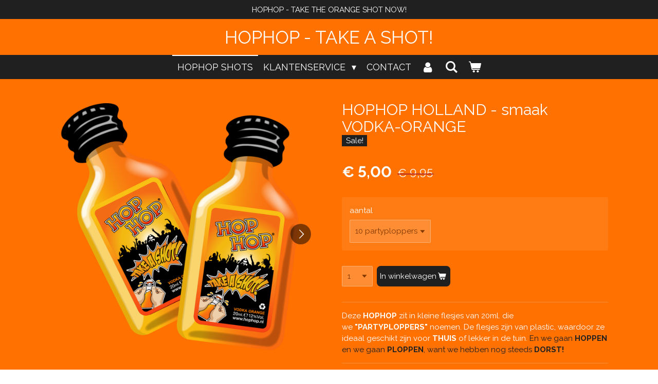

--- FILE ---
content_type: text/html; charset=UTF-8
request_url: https://www.hophopholland.nl/product/3922443/hophop-holland-smaak-vodka-orange
body_size: 14740
content:
<!DOCTYPE html>
<html lang="nl">
    <head>
        <meta http-equiv="Content-Type" content="text/html; charset=utf-8">
        <meta name="viewport" content="width=device-width, initial-scale=1.0, maximum-scale=5.0">
        <meta http-equiv="X-UA-Compatible" content="IE=edge">
        <link rel="canonical" href="https://www.hophopholland.nl/product/3922443/hophop-holland-smaak-vodka-orange">
        <link rel="sitemap" type="application/xml" href="https://www.hophopholland.nl/sitemap.xml">
        <meta property="og:title" content="HOPHOP HOLLAND - smaak VODKA-ORANGE | HOPHOP.nl - TAKE A SHOT!">
        <meta property="og:url" content="https://www.hophopholland.nl/product/3922443/hophop-holland-smaak-vodka-orange">
        <base href="https://www.hophopholland.nl/">
        <meta name="description" property="og:description" content="Deze HOPHOP zit in kleine flesjes van 20ml. die we&amp;nbsp;&quot;PARTYPLOPPERS&quot;&amp;nbsp;noemen. De flesjes zijn van plastic, waardoor ze ideaal geschikt zijn voor THUIS of lekker&amp;nbsp;in de tuin. En we gaan HOPPEN en we gaan PLOPPEN, want we hebben nog steeds DORST!">
                <script nonce="e17eb8025d6dd2cc7664afdc8ca8a229">
            
            window.JOUWWEB = window.JOUWWEB || {};
            window.JOUWWEB.application = window.JOUWWEB.application || {};
            window.JOUWWEB.application = {"backends":[{"domain":"jouwweb.nl","freeDomain":"jouwweb.site"},{"domain":"webador.com","freeDomain":"webadorsite.com"},{"domain":"webador.de","freeDomain":"webadorsite.com"},{"domain":"webador.fr","freeDomain":"webadorsite.com"},{"domain":"webador.es","freeDomain":"webadorsite.com"},{"domain":"webador.it","freeDomain":"webadorsite.com"},{"domain":"jouwweb.be","freeDomain":"jouwweb.site"},{"domain":"webador.ie","freeDomain":"webadorsite.com"},{"domain":"webador.co.uk","freeDomain":"webadorsite.com"},{"domain":"webador.at","freeDomain":"webadorsite.com"},{"domain":"webador.be","freeDomain":"webadorsite.com"},{"domain":"webador.ch","freeDomain":"webadorsite.com"},{"domain":"webador.ch","freeDomain":"webadorsite.com"},{"domain":"webador.mx","freeDomain":"webadorsite.com"},{"domain":"webador.com","freeDomain":"webadorsite.com"},{"domain":"webador.dk","freeDomain":"webadorsite.com"},{"domain":"webador.se","freeDomain":"webadorsite.com"},{"domain":"webador.no","freeDomain":"webadorsite.com"},{"domain":"webador.fi","freeDomain":"webadorsite.com"},{"domain":"webador.ca","freeDomain":"webadorsite.com"},{"domain":"webador.ca","freeDomain":"webadorsite.com"},{"domain":"webador.pl","freeDomain":"webadorsite.com"},{"domain":"webador.com.au","freeDomain":"webadorsite.com"},{"domain":"webador.nz","freeDomain":"webadorsite.com"}],"editorLocale":"nl-NL","editorTimezone":"Europe\/Amsterdam","editorLanguage":"nl","analytics4TrackingId":"G-E6PZPGE4QM","analyticsDimensions":[],"backendDomain":"www.jouwweb.nl","backendShortDomain":"jouwweb.nl","backendKey":"jouwweb-nl","freeWebsiteDomain":"jouwweb.site","noSsl":false,"build":{"reference":"634afd3"},"linkHostnames":["www.jouwweb.nl","www.webador.com","www.webador.de","www.webador.fr","www.webador.es","www.webador.it","www.jouwweb.be","www.webador.ie","www.webador.co.uk","www.webador.at","www.webador.be","www.webador.ch","fr.webador.ch","www.webador.mx","es.webador.com","www.webador.dk","www.webador.se","www.webador.no","www.webador.fi","www.webador.ca","fr.webador.ca","www.webador.pl","www.webador.com.au","www.webador.nz"],"assetsUrl":"https:\/\/assets.jwwb.nl","loginUrl":"https:\/\/www.jouwweb.nl\/inloggen","publishUrl":"https:\/\/www.jouwweb.nl\/v2\/website\/1239265\/publish-proxy","adminUserOrIp":false,"pricing":{"plans":{"lite":{"amount":"700","currency":"EUR"},"pro":{"amount":"1200","currency":"EUR"},"business":{"amount":"2400","currency":"EUR"}},"yearlyDiscount":{"price":{"amount":"0","currency":"EUR"},"ratio":0,"percent":"0%","discountPrice":{"amount":"0","currency":"EUR"},"termPricePerMonth":{"amount":"0","currency":"EUR"},"termPricePerYear":{"amount":"0","currency":"EUR"}}},"hcUrl":{"add-product-variants":"https:\/\/help.jouwweb.nl\/hc\/nl\/articles\/28594307773201","basic-vs-advanced-shipping":"https:\/\/help.jouwweb.nl\/hc\/nl\/articles\/28594268794257","html-in-head":"https:\/\/help.jouwweb.nl\/hc\/nl\/articles\/28594336422545","link-domain-name":"https:\/\/help.jouwweb.nl\/hc\/nl\/articles\/28594325307409","optimize-for-mobile":"https:\/\/help.jouwweb.nl\/hc\/nl\/articles\/28594312927121","seo":"https:\/\/help.jouwweb.nl\/hc\/nl\/sections\/28507243966737","transfer-domain-name":"https:\/\/help.jouwweb.nl\/hc\/nl\/articles\/28594325232657","website-not-secure":"https:\/\/help.jouwweb.nl\/hc\/nl\/articles\/28594252935825"}};
            window.JOUWWEB.brand = {"type":"jouwweb","name":"JouwWeb","domain":"JouwWeb.nl","supportEmail":"support@jouwweb.nl"};
                    
                window.JOUWWEB = window.JOUWWEB || {};
                window.JOUWWEB.websiteRendering = {"locale":"nl-NL","timezone":"Europe\/Amsterdam","routes":{"api\/upload\/product-field":"\/_api\/upload\/product-field","checkout\/cart":"\/winkelwagen","payment":"\/bestelling-afronden\/:publicOrderId","payment\/forward":"\/bestelling-afronden\/:publicOrderId\/forward","public-order":"\/bestelling\/:publicOrderId","checkout\/authorize":"\/winkelwagen\/authorize\/:gateway","wishlist":"\/verlanglijst"}};
                                                    window.JOUWWEB.website = {"id":1239265,"locale":"nl-NL","enabled":true,"title":"HOPHOP.nl - TAKE A SHOT!","hasTitle":true,"roleOfLoggedInUser":null,"ownerLocale":"nl-NL","plan":"pro","freeWebsiteDomain":"jouwweb.site","backendKey":"jouwweb-nl","currency":"EUR","defaultLocale":"nl-NL","url":"https:\/\/www.hophopholland.nl\/","homepageSegmentId":4954358,"category":"webshop","isOffline":false,"isPublished":true,"locales":["nl-NL"],"allowed":{"ads":false,"credits":true,"externalLinks":true,"slideshow":true,"customDefaultSlideshow":true,"hostedAlbums":true,"moderators":true,"mailboxQuota":1,"statisticsVisitors":true,"statisticsDetailed":true,"statisticsMonths":0,"favicon":true,"password":true,"freeDomains":0,"freeMailAccounts":1,"canUseLanguages":false,"fileUpload":true,"legacyFontSize":false,"webshop":true,"products":10,"imageText":false,"search":true,"audioUpload":true,"videoUpload":0,"allowDangerousForms":false,"allowHtmlCode":true,"mobileBar":true,"sidebar":false,"poll":false,"allowCustomForms":true,"allowBusinessListing":true,"allowCustomAnalytics":true,"allowAccountingLink":true,"digitalProducts":false,"sitemapElement":false},"mobileBar":{"enabled":true,"theme":"accent","email":{"active":true,"value":"info@hophop.nl"},"location":{"active":false},"phone":{"active":false},"whatsapp":{"active":true,"value":"+31620280018"},"social":{"active":true,"network":"facebook","value":"hophop.nl"}},"webshop":{"enabled":true,"currency":"EUR","taxEnabled":true,"taxInclusive":true,"vatDisclaimerVisible":false,"orderNotice":"<p>NIX onder 18 jaar! Onder 18 jaar is het verboden alcoholhoudende dranken te bestellen op deze website.<\/p>","orderConfirmation":"<p>Hartelijk bedankt voor de bestelling! U ontvangt per mail bericht over de verdere afhandeling van deze bestelling.<\/p>","freeShipping":true,"freeShippingAmount":"40.00","shippingDisclaimerVisible":false,"pickupAllowed":false,"couponAllowed":true,"detailsPageAvailable":true,"socialMediaVisible":true,"termsPage":null,"termsPageUrl":null,"extraTerms":"<p>Ik verklaar dat ik 18 jaar of ouder ben ten tijden van de aankoop van dit product.<\/p>","pricingVisible":true,"orderButtonVisible":true,"shippingAdvanced":false,"shippingAdvancedBackEnd":false,"soldOutVisible":true,"backInStockNotificationEnabled":false,"canAddProducts":true,"nextOrderNumber":277,"allowedServicePoints":[],"sendcloudConfigured":true,"sendcloudFallbackPublicKey":"a3d50033a59b4a598f1d7ce7e72aafdf","taxExemptionAllowed":true,"invoiceComment":"NIX onder 18 jaar!","emptyCartVisible":true,"minimumOrderPrice":null,"productNumbersEnabled":false,"wishlistEnabled":false,"hideTaxOnCart":false},"isTreatedAsWebshop":true};                            window.JOUWWEB.cart = {"products":[],"coupon":null,"shippingCountryCode":null,"shippingChoice":null,"breakdown":[]};                            window.JOUWWEB.scripts = ["website-rendering\/webshop"];                        window.parent.JOUWWEB.colorPalette = window.JOUWWEB.colorPalette;
        </script>
                <title>HOPHOP HOLLAND - smaak VODKA-ORANGE | HOPHOP.nl - TAKE A SHOT!</title>
                                            <link href="https://primary.jwwb.nl/public/r/x/b/temp-wmlsmreileruszsqubly/touch-icon-iphone.png?bust=1608219719" rel="apple-touch-icon" sizes="60x60">                                                <link href="https://primary.jwwb.nl/public/r/x/b/temp-wmlsmreileruszsqubly/touch-icon-ipad.png?bust=1608219719" rel="apple-touch-icon" sizes="76x76">                                                <link href="https://primary.jwwb.nl/public/r/x/b/temp-wmlsmreileruszsqubly/touch-icon-iphone-retina.png?bust=1608219719" rel="apple-touch-icon" sizes="120x120">                                                <link href="https://primary.jwwb.nl/public/r/x/b/temp-wmlsmreileruszsqubly/touch-icon-ipad-retina.png?bust=1608219719" rel="apple-touch-icon" sizes="152x152">                                                <link href="https://primary.jwwb.nl/public/r/x/b/temp-wmlsmreileruszsqubly/favicon.png?bust=1608219719" rel="shortcut icon">                                                <link href="https://primary.jwwb.nl/public/r/x/b/temp-wmlsmreileruszsqubly/favicon.png?bust=1608219719" rel="icon">                                        <meta property="og:image" content="https&#x3A;&#x2F;&#x2F;primary.jwwb.nl&#x2F;public&#x2F;r&#x2F;x&#x2F;b&#x2F;temp-wmlsmreileruszsqubly&#x2F;u7x4l1&#x2F;2xflesjezwartedop-vodkaorange.png&#x3F;enable-io&#x3D;true&amp;enable&#x3D;upscale&amp;fit&#x3D;bounds&amp;width&#x3D;1200">
                    <meta property="og:image" content="https&#x3A;&#x2F;&#x2F;primary.jwwb.nl&#x2F;public&#x2F;r&#x2F;x&#x2F;b&#x2F;temp-wmlsmreileruszsqubly&#x2F;wkpwnm&#x2F;2xflesjeHOPHOPHOLLAND.png&#x3F;enable-io&#x3D;true&amp;enable&#x3D;upscale&amp;fit&#x3D;bounds&amp;width&#x3D;1200">
                    <meta property="og:image" content="https&#x3A;&#x2F;&#x2F;primary.jwwb.nl&#x2F;public&#x2F;r&#x2F;x&#x2F;b&#x2F;temp-wmlsmreileruszsqubly&#x2F;xyzcne&#x2F;oranjeoranjedopLeeuw1.png">
                    <meta property="og:image" content="https&#x3A;&#x2F;&#x2F;primary.jwwb.nl&#x2F;public&#x2F;r&#x2F;x&#x2F;b&#x2F;temp-wmlsmreileruszsqubly&#x2F;2x-flesje-met-take-a-shot-etiket_nieuw2023-high.png&#x3F;enable-io&#x3D;true&amp;enable&#x3D;upscale&amp;fit&#x3D;bounds&amp;width&#x3D;1200">
                    <meta property="og:image" content="https&#x3A;&#x2F;&#x2F;primary.jwwb.nl&#x2F;public&#x2F;r&#x2F;x&#x2F;b&#x2F;temp-wmlsmreileruszsqubly&#x2F;6qkv5c&#x2F;NIX18.png">
                    <meta property="og:image" content="https&#x3A;&#x2F;&#x2F;primary.jwwb.nl&#x2F;public&#x2F;r&#x2F;x&#x2F;b&#x2F;temp-wmlsmreileruszsqubly&#x2F;dsnf9h&#x2F;ideal-logo-1024.png">
                                    <meta name="twitter:card" content="summary_large_image">
                        <meta property="twitter:image" content="https&#x3A;&#x2F;&#x2F;primary.jwwb.nl&#x2F;public&#x2F;r&#x2F;x&#x2F;b&#x2F;temp-wmlsmreileruszsqubly&#x2F;u7x4l1&#x2F;2xflesjezwartedop-vodkaorange.png&#x3F;enable-io&#x3D;true&amp;enable&#x3D;upscale&amp;fit&#x3D;bounds&amp;width&#x3D;1200">
                                                    <style>
.cart__coupon-input-error:not(:empty){
  background:#fff;
}
</style>                            <script src="https://www.googletagmanager.com/gtag/js?id=UA-189175725-1" nonce="e17eb8025d6dd2cc7664afdc8ca8a229" data-turbo-track="reload" async></script>
<script src="https://plausible.io/js/script.manual.js" nonce="e17eb8025d6dd2cc7664afdc8ca8a229" data-turbo-track="reload" defer data-domain="shard15.jouwweb.nl"></script>
<link rel="stylesheet" type="text/css" href="https://gfonts.jwwb.nl/css?display=fallback&amp;family=Raleway%3A400%2C700%2C400italic%2C700italic" nonce="e17eb8025d6dd2cc7664afdc8ca8a229" data-turbo-track="dynamic">
<script src="https://assets.jwwb.nl/assets/build/website-rendering/nl-NL.js?bust=af8dcdef13a1895089e9" nonce="e17eb8025d6dd2cc7664afdc8ca8a229" data-turbo-track="reload" defer></script>
<script src="https://assets.jwwb.nl/assets/website-rendering/runtime.4835e39f538d0d17d46f.js?bust=e90f0e79d8291a81b415" nonce="e17eb8025d6dd2cc7664afdc8ca8a229" data-turbo-track="reload" defer></script>
<script src="https://assets.jwwb.nl/assets/website-rendering/812.881ee67943804724d5af.js?bust=78ab7ad7d6392c42d317" nonce="e17eb8025d6dd2cc7664afdc8ca8a229" data-turbo-track="reload" defer></script>
<script src="https://assets.jwwb.nl/assets/website-rendering/main.a9a7b35cd7f79178d360.js?bust=90b25e3a7431c9c7ef1c" nonce="e17eb8025d6dd2cc7664afdc8ca8a229" data-turbo-track="reload" defer></script>
<link rel="preload" href="https://assets.jwwb.nl/assets/website-rendering/styles.c7a2b441bf8d633a2752.css?bust=45105d711e9f45e864c3" as="style">
<link rel="preload" href="https://assets.jwwb.nl/assets/website-rendering/fonts/icons-website-rendering/font/website-rendering.woff2?bust=bd2797014f9452dadc8e" as="font" crossorigin>
<link rel="preconnect" href="https://gfonts.jwwb.nl">
<link rel="stylesheet" type="text/css" href="https://assets.jwwb.nl/assets/website-rendering/styles.c7a2b441bf8d633a2752.css?bust=45105d711e9f45e864c3" nonce="e17eb8025d6dd2cc7664afdc8ca8a229" data-turbo-track="dynamic">
<link rel="preconnect" href="https://assets.jwwb.nl">
<link rel="preconnect" href="https://www.google-analytics.com">
<link rel="stylesheet" type="text/css" href="https://primary.jwwb.nl/public/r/x/b/temp-wmlsmreileruszsqubly/style.css?bust=1768992026" nonce="e17eb8025d6dd2cc7664afdc8ca8a229" data-turbo-track="dynamic">    </head>
    <body
        id="top"
        class="jw-is-no-slideshow jw-header-is-text jw-is-segment-product jw-is-frontend jw-is-no-sidebar jw-is-messagebar jw-is-no-touch-device jw-is-no-mobile"
                                    data-jouwweb-page="3922443"
                                                data-jouwweb-segment-id="3922443"
                                                data-jouwweb-segment-type="product"
                                                data-template-threshold="800"
                                                data-template-name="modern"
                            itemscope
        itemtype="https://schema.org/Product"
    >
                                    <meta itemprop="url" content="https://www.hophopholland.nl/product/3922443/hophop-holland-smaak-vodka-orange">
        <a href="#main-content" class="jw-skip-link">
            Ga direct naar de hoofdinhoud        </a>
        <div class="jw-background"></div>
        <div class="jw-body">
            <div class="jw-mobile-menu jw-mobile-is-text js-mobile-menu">
            <button
            type="button"
            class="jw-mobile-menu__button jw-mobile-toggle"
            aria-label="Open / sluit menu"
        >
            <span class="jw-icon-burger"></span>
        </button>
        <div class="jw-mobile-header jw-mobile-header--text">
        <a            class="jw-mobile-header-content"
                            href="/"
                        >
                                        <div class="jw-mobile-text">
                    HOPHOP - TAKE A SHOT!                </div>
                    </a>
    </div>

        <a
        href="/winkelwagen"
        class="jw-mobile-menu__button jw-mobile-header-cart"
        aria-label="Bekijk winkelwagen"
    >
        <span class="jw-icon-badge-wrapper">
            <span class="website-rendering-icon-basket" aria-hidden="true"></span>
            <span class="jw-icon-badge hidden" aria-hidden="true"></span>
        </span>
    </a>
    
    </div>
    <div class="jw-mobile-menu-search jw-mobile-menu-search--hidden">
        <form
            action="/zoeken"
            method="get"
            class="jw-mobile-menu-search__box"
        >
            <input
                type="text"
                name="q"
                value=""
                placeholder="Zoeken..."
                class="jw-mobile-menu-search__input"
                aria-label="Zoeken"
            >
            <button type="submit" class="jw-btn jw-btn--style-flat jw-mobile-menu-search__button" aria-label="Zoeken">
                <span class="website-rendering-icon-search" aria-hidden="true"></span>
            </button>
            <button type="button" class="jw-btn jw-btn--style-flat jw-mobile-menu-search__button js-cancel-search" aria-label="Zoekopdracht annuleren">
                <span class="website-rendering-icon-cancel" aria-hidden="true"></span>
            </button>
        </form>
    </div>
            <div class="message-bar message-bar--accent"><div class="message-bar__container"><p class="message-bar-text">HOPHOP - TAKE THE ORANGE SHOT NOW!</p></div></div><header class="header-wrap js-topbar-content-container">
    <div class="header-wrap__inner">
        <div class="jw-header-logo">
        <div
    class="jw-header jw-header-title-container jw-header-text jw-header-text-toggle"
    data-stylable="false"
>
    <a        id="jw-header-title"
        class="jw-header-title"
                    href="/"
            >
        HOPHOP - TAKE A SHOT!    </a>
</div>
</div>
    </div>
</header>
<script nonce="e17eb8025d6dd2cc7664afdc8ca8a229">
    JOUWWEB.templateConfig = {
        header: {
            selector: '.header-wrap',
            mobileSelector: '.jw-mobile-menu',
            updatePusher: function (headerHeight) {
                var $sliderStyle = $('#sliderStyle');

                if ($sliderStyle.length === 0) {
                    $sliderStyle = $('<style />')
                        .attr('id', 'sliderStyle')
                        .appendTo(document.body);
                }

                $sliderStyle.html('.jw-slideshow-slide-content { padding-top: ' + headerHeight + 'px; padding-bottom: ' + (headerHeight * (2/3)) + 'px; } .bx-controls-direction { margin-top: ' + (headerHeight * (1/6)) + 'px; }');

                // make sure slider also gets correct height (because of the added padding)
                $('.jw-slideshow-slide[aria-hidden=false]').each(function (index) {
                    var $this = $(this);
                    headerHeight = $this.outerHeight() > headerHeight ? $this.outerHeight() : headerHeight;
                    $this.closest('.bx-viewport').css({
                        height: headerHeight + 'px',
                    });
                });

                // If a page has a message-bar, offset the mobile nav.
                const $messageBar = $('.message-bar');
                if ($messageBar.length > 0) {
                    // Only apply to .js-mobile-menu if there is a slideshow
                    $(`.jw-is-slideshow .js-mobile-menu, .jw-menu-clone`).css('top', $messageBar.outerHeight());
                }
            },
        },
        mainContentOffset: function () {
            return $('.main-content').offset().top - ($('body').hasClass('jw-menu-is-mobile') ? 0 : 60);
        },
    };
</script>
<nav class="jw-menu-copy">
    <ul
    id="jw-menu"
    class="jw-menu jw-menu-horizontal"
            >
            <li
    class="jw-menu-item jw-menu-is-active"
>
        <a        class="jw-menu-link js-active-menu-item"
        href="/"                                            data-page-link-id="4954358"
                            >
                <span class="">
            HOPHOP SHOTS        </span>
            </a>
                </li>
            <li
    class="jw-menu-item jw-menu-has-submenu"
>
        <a        class="jw-menu-link"
        href="/klantenservice"                                            data-page-link-id="5894874"
                            >
                <span class="">
            KLANTENSERVICE        </span>
                    <span class="jw-arrow jw-arrow-toplevel"></span>
            </a>
                    <ul
            class="jw-submenu"
                    >
                            <li
    class="jw-menu-item"
>
        <a        class="jw-menu-link"
        href="/klantenservice/spinandwin-actiekorting"                                            data-page-link-id="6966181"
                            >
                <span class="">
            SPINANDWIN ACTIEKORTING        </span>
            </a>
                </li>
                            <li
    class="jw-menu-item"
>
        <a        class="jw-menu-link"
        href="/klantenservice/algemene-informatie"                                            data-page-link-id="6645087"
                            >
                <span class="">
            ALGEMENE INFORMATIE        </span>
            </a>
                </li>
                            <li
    class="jw-menu-item"
>
        <a        class="jw-menu-link"
        href="/klantenservice/bestel-en-leverinformatie"                                            data-page-link-id="6645139"
                            >
                <span class="">
            BESTEL- EN LEVERINFORMATIE        </span>
            </a>
                </li>
                            <li
    class="jw-menu-item"
>
        <a        class="jw-menu-link"
        href="/klantenservice/retourneren"                                            data-page-link-id="6645142"
                            >
                <span class="">
            RETOURNEREN        </span>
            </a>
                </li>
                            <li
    class="jw-menu-item"
>
        <a        class="jw-menu-link"
        href="/klantenservice/uitzonderingen-retourneren"                                            data-page-link-id="6645157"
                            >
                <span class="">
            UITZONDERINGEN RETOURNEREN        </span>
            </a>
                </li>
                            <li
    class="jw-menu-item"
>
        <a        class="jw-menu-link"
        href="/klantenservice/algemene-voorwaarden"                                            data-page-link-id="6645145"
                            >
                <span class="">
            ALGEMENE VOORWAARDEN        </span>
            </a>
                </li>
                            <li
    class="jw-menu-item"
>
        <a        class="jw-menu-link"
        href="/klantenservice/privacy"                                            data-page-link-id="5894879"
                            >
                <span class="">
            PRIVACY        </span>
            </a>
                </li>
                    </ul>
        </li>
            <li
    class="jw-menu-item"
>
        <a        class="jw-menu-link"
        href="/contact"                                            data-page-link-id="5013834"
                            >
                <span class="">
            CONTACT        </span>
            </a>
                </li>
            <li
    class="jw-menu-item"
>
        <a        class="jw-menu-link jw-menu-link--icon"
        href="/account"                                                            title="Account"
            >
                                <span class="website-rendering-icon-user"></span>
                            <span class="hidden-desktop-horizontal-menu">
            Account        </span>
            </a>
                </li>
            <li
    class="jw-menu-item jw-menu-search-item"
>
        <button        class="jw-menu-link jw-menu-link--icon jw-text-button"
                                                                    title="Zoeken"
            >
                                <span class="website-rendering-icon-search"></span>
                            <span class="hidden-desktop-horizontal-menu">
            Zoeken        </span>
            </button>
                
            <div class="jw-popover-container jw-popover-container--inline is-hidden">
                <div class="jw-popover-backdrop"></div>
                <div class="jw-popover">
                    <div class="jw-popover__arrow"></div>
                    <div class="jw-popover__content jw-section-white">
                        <form  class="jw-search" action="/zoeken" method="get">
                            
                            <input class="jw-search__input" type="text" name="q" value="" placeholder="Zoeken..." aria-label="Zoeken" >
                            <button class="jw-search__submit" type="submit" aria-label="Zoeken">
                                <span class="website-rendering-icon-search" aria-hidden="true"></span>
                            </button>
                        </form>
                    </div>
                </div>
            </div>
                        </li>
            <li
    class="jw-menu-item js-menu-cart-item "
>
        <a        class="jw-menu-link jw-menu-link--icon"
        href="/winkelwagen"                                                            title="Winkelwagen"
            >
                                    <span class="jw-icon-badge-wrapper">
                        <span class="website-rendering-icon-basket"></span>
                                            <span class="jw-icon-badge hidden">
                    0                </span>
                            <span class="hidden-desktop-horizontal-menu">
            Winkelwagen        </span>
            </a>
                </li>
    
    </ul>

    <script nonce="e17eb8025d6dd2cc7664afdc8ca8a229" id="jw-mobile-menu-template" type="text/template">
        <ul id="jw-menu" class="jw-menu jw-menu-horizontal jw-menu-spacing--mobile-bar">
                            <li
    class="jw-menu-item jw-menu-search-item"
>
                
                 <li class="jw-menu-item jw-mobile-menu-search-item">
                    <form class="jw-search" action="/zoeken" method="get">
                        <input class="jw-search__input" type="text" name="q" value="" placeholder="Zoeken..." aria-label="Zoeken">
                        <button class="jw-search__submit" type="submit" aria-label="Zoeken">
                            <span class="website-rendering-icon-search" aria-hidden="true"></span>
                        </button>
                    </form>
                </li>
                        </li>
                            <li
    class="jw-menu-item jw-menu-is-active"
>
        <a        class="jw-menu-link js-active-menu-item"
        href="/"                                            data-page-link-id="4954358"
                            >
                <span class="">
            HOPHOP SHOTS        </span>
            </a>
                </li>
                            <li
    class="jw-menu-item jw-menu-has-submenu"
>
        <a        class="jw-menu-link"
        href="/klantenservice"                                            data-page-link-id="5894874"
                            >
                <span class="">
            KLANTENSERVICE        </span>
                    <span class="jw-arrow jw-arrow-toplevel"></span>
            </a>
                    <ul
            class="jw-submenu"
                    >
                            <li
    class="jw-menu-item"
>
        <a        class="jw-menu-link"
        href="/klantenservice/spinandwin-actiekorting"                                            data-page-link-id="6966181"
                            >
                <span class="">
            SPINANDWIN ACTIEKORTING        </span>
            </a>
                </li>
                            <li
    class="jw-menu-item"
>
        <a        class="jw-menu-link"
        href="/klantenservice/algemene-informatie"                                            data-page-link-id="6645087"
                            >
                <span class="">
            ALGEMENE INFORMATIE        </span>
            </a>
                </li>
                            <li
    class="jw-menu-item"
>
        <a        class="jw-menu-link"
        href="/klantenservice/bestel-en-leverinformatie"                                            data-page-link-id="6645139"
                            >
                <span class="">
            BESTEL- EN LEVERINFORMATIE        </span>
            </a>
                </li>
                            <li
    class="jw-menu-item"
>
        <a        class="jw-menu-link"
        href="/klantenservice/retourneren"                                            data-page-link-id="6645142"
                            >
                <span class="">
            RETOURNEREN        </span>
            </a>
                </li>
                            <li
    class="jw-menu-item"
>
        <a        class="jw-menu-link"
        href="/klantenservice/uitzonderingen-retourneren"                                            data-page-link-id="6645157"
                            >
                <span class="">
            UITZONDERINGEN RETOURNEREN        </span>
            </a>
                </li>
                            <li
    class="jw-menu-item"
>
        <a        class="jw-menu-link"
        href="/klantenservice/algemene-voorwaarden"                                            data-page-link-id="6645145"
                            >
                <span class="">
            ALGEMENE VOORWAARDEN        </span>
            </a>
                </li>
                            <li
    class="jw-menu-item"
>
        <a        class="jw-menu-link"
        href="/klantenservice/privacy"                                            data-page-link-id="5894879"
                            >
                <span class="">
            PRIVACY        </span>
            </a>
                </li>
                    </ul>
        </li>
                            <li
    class="jw-menu-item"
>
        <a        class="jw-menu-link"
        href="/contact"                                            data-page-link-id="5013834"
                            >
                <span class="">
            CONTACT        </span>
            </a>
                </li>
                            <li
    class="jw-menu-item"
>
        <a        class="jw-menu-link jw-menu-link--icon"
        href="/account"                                                            title="Account"
            >
                                <span class="website-rendering-icon-user"></span>
                            <span class="hidden-desktop-horizontal-menu">
            Account        </span>
            </a>
                </li>
            
                    </ul>
    </script>
</nav>
<div class="main-content">
    
<main id="main-content" class="block-content">
    <div data-section-name="content" class="jw-section jw-section-content jw-responsive">
        <div class="jw-strip jw-strip--default jw-strip--style-color jw-strip--primary jw-strip--color-default jw-strip--padding-start"><div class="jw-strip__content-container"><div class="jw-strip__content jw-responsive">    
                        <div
        class="product-page js-product-container"
        data-webshop-product="&#x7B;&quot;id&quot;&#x3A;3922443,&quot;title&quot;&#x3A;&quot;HOPHOP&#x20;HOLLAND&#x20;-&#x20;smaak&#x20;VODKA-ORANGE&quot;,&quot;url&quot;&#x3A;&quot;&#x5C;&#x2F;product&#x5C;&#x2F;3922443&#x5C;&#x2F;hophop-holland-smaak-vodka-orange&quot;,&quot;variants&quot;&#x3A;&#x5B;&#x7B;&quot;id&quot;&#x3A;13476498,&quot;stock&quot;&#x3A;0,&quot;limited&quot;&#x3A;false,&quot;propertyValueIds&quot;&#x3A;&#x5B;5771644&#x5D;&#x7D;,&#x7B;&quot;id&quot;&#x3A;13476499,&quot;stock&quot;&#x3A;0,&quot;limited&quot;&#x3A;false,&quot;propertyValueIds&quot;&#x3A;&#x5B;5771645&#x5D;&#x7D;,&#x7B;&quot;id&quot;&#x3A;79237284,&quot;stock&quot;&#x3A;0,&quot;limited&quot;&#x3A;false,&quot;propertyValueIds&quot;&#x3A;&#x5B;31432043&#x5D;&#x7D;&#x5D;,&quot;image&quot;&#x3A;&#x7B;&quot;id&quot;&#x3A;45931781,&quot;url&quot;&#x3A;&quot;https&#x3A;&#x5C;&#x2F;&#x5C;&#x2F;primary.jwwb.nl&#x5C;&#x2F;public&#x5C;&#x2F;r&#x5C;&#x2F;x&#x5C;&#x2F;b&#x5C;&#x2F;temp-wmlsmreileruszsqubly&#x5C;&#x2F;2xflesjezwartedop-vodkaorange.png&quot;,&quot;width&quot;&#x3A;799,&quot;height&quot;&#x3A;785&#x7D;&#x7D;"
        data-is-detail-view="1"
    >
                <div class="product-page__top">
            <h1 class="product-page__heading" itemprop="name">
                HOPHOP HOLLAND - smaak VODKA-ORANGE            </h1>
            <div class="product-sticker">Sale!</div>                    </div>
                                <div class="product-page__image-container">
                <div
                    class="image-gallery"
                    role="group"
                    aria-roledescription="carousel"
                    aria-label="Productafbeeldingen"
                >
                    <div class="image-gallery__main">
                        <div
                            class="image-gallery__slides"
                            aria-live="polite"
                            aria-atomic="false"
                        >
                                                                                            <div
                                    class="image-gallery__slide-container"
                                    role="group"
                                    aria-roledescription="slide"
                                    aria-hidden="false"
                                    aria-label="1 van 4"
                                >
                                    <a
                                        class="image-gallery__slide-item"
                                        href="https://primary.jwwb.nl/public/r/x/b/temp-wmlsmreileruszsqubly/u7x4l1/2xflesjezwartedop-vodkaorange.png"
                                        data-width="1919"
                                        data-height="1885"
                                        data-image-id="45931781"
                                        tabindex="0"
                                    >
                                        <div class="image-gallery__slide-image">
                                            <img
                                                                                                    itemprop="image"
                                                    alt="HOPHOP&#x20;HOLLAND&#x20;-&#x20;smaak&#x20;VODKA-ORANGE"
                                                                                                src="https://primary.jwwb.nl/public/r/x/b/temp-wmlsmreileruszsqubly/2xflesjezwartedop-vodkaorange.png?enable-io=true&enable=upscale&width=600"
                                                srcset="https://primary.jwwb.nl/public/r/x/b/temp-wmlsmreileruszsqubly/u7x4l1/2xflesjezwartedop-vodkaorange.png?enable-io=true&width=600 600w"
                                                sizes="(min-width: 800px) 50vw, 100vw"
                                                width="1919"
                                                height="1885"
                                            >
                                        </div>
                                    </a>
                                </div>
                                                                                            <div
                                    class="image-gallery__slide-container"
                                    role="group"
                                    aria-roledescription="slide"
                                    aria-hidden="true"
                                    aria-label="2 van 4"
                                >
                                    <a
                                        class="image-gallery__slide-item"
                                        href="https://primary.jwwb.nl/public/r/x/b/temp-wmlsmreileruszsqubly/wkpwnm/2xflesjeHOPHOPHOLLAND.png"
                                        data-width="1919"
                                        data-height="2231"
                                        data-image-id="41521054"
                                        tabindex="-1"
                                    >
                                        <div class="image-gallery__slide-image">
                                            <img
                                                                                                    alt=""
                                                                                                src="https://primary.jwwb.nl/public/r/x/b/temp-wmlsmreileruszsqubly/2xflesjeHOPHOPHOLLAND.png?enable-io=true&enable=upscale&width=600"
                                                srcset="https://primary.jwwb.nl/public/r/x/b/temp-wmlsmreileruszsqubly/wkpwnm/2xflesjeHOPHOPHOLLAND.png?enable-io=true&width=600 600w"
                                                sizes="(min-width: 800px) 50vw, 100vw"
                                                width="1919"
                                                height="2231"
                                            >
                                        </div>
                                    </a>
                                </div>
                                                                                            <div
                                    class="image-gallery__slide-container"
                                    role="group"
                                    aria-roledescription="slide"
                                    aria-hidden="true"
                                    aria-label="3 van 4"
                                >
                                    <a
                                        class="image-gallery__slide-item"
                                        href="https://primary.jwwb.nl/public/r/x/b/temp-wmlsmreileruszsqubly/xyzcne/oranjeoranjedopLeeuw1.png"
                                        data-width="709"
                                        data-height="772"
                                        data-image-id="41521035"
                                        tabindex="-1"
                                    >
                                        <div class="image-gallery__slide-image">
                                            <img
                                                                                                    alt=""
                                                                                                src="https://primary.jwwb.nl/public/r/x/b/temp-wmlsmreileruszsqubly/oranjeoranjedopLeeuw1.png?enable-io=true&enable=upscale&width=600"
                                                srcset="https://primary.jwwb.nl/public/r/x/b/temp-wmlsmreileruszsqubly/xyzcne/oranjeoranjedopLeeuw1.png?enable-io=true&width=600 600w"
                                                sizes="(min-width: 800px) 50vw, 100vw"
                                                width="709"
                                                height="772"
                                            >
                                        </div>
                                    </a>
                                </div>
                                                                                            <div
                                    class="image-gallery__slide-container"
                                    role="group"
                                    aria-roledescription="slide"
                                    aria-hidden="true"
                                    aria-label="4 van 4"
                                >
                                    <a
                                        class="image-gallery__slide-item"
                                        href="https://primary.jwwb.nl/public/r/x/b/temp-wmlsmreileruszsqubly/2x-flesje-met-take-a-shot-etiket_nieuw2023-high.png"
                                        data-width="1838"
                                        data-height="1915"
                                        data-image-id="204616738"
                                        tabindex="-1"
                                    >
                                        <div class="image-gallery__slide-image">
                                            <img
                                                                                                    alt=""
                                                                                                src="https://primary.jwwb.nl/public/r/x/b/temp-wmlsmreileruszsqubly/2x-flesje-met-take-a-shot-etiket_nieuw2023-standard.png?enable-io=true&enable=upscale&width=600"
                                                srcset="https://primary.jwwb.nl/public/r/x/b/temp-wmlsmreileruszsqubly/2x-flesje-met-take-a-shot-etiket_nieuw2023-high.png?enable-io=true&width=600 600w"
                                                sizes="(min-width: 800px) 50vw, 100vw"
                                                width="1838"
                                                height="1915"
                                            >
                                        </div>
                                    </a>
                                </div>
                                                    </div>
                        <div class="image-gallery__controls">
                            <button
                                type="button"
                                class="image-gallery__control image-gallery__control--prev image-gallery__control--disabled"
                                aria-label="Vorige afbeelding"
                            >
                                <span class="website-rendering-icon-left-open-big"></span>
                            </button>
                            <button
                                type="button"
                                class="image-gallery__control image-gallery__control--next"
                                aria-label="Volgende afbeelding"
                            >
                                <span class="website-rendering-icon-right-open-big"></span>
                            </button>
                        </div>
                    </div>
                                            <div
                            class="image-gallery__thumbnails"
                            role="group"
                            aria-label="Kies afbeelding om weer te geven."
                        >
                                                                                            <a
                                    class="image-gallery__thumbnail-item image-gallery__thumbnail-item--active"
                                    role="button"
                                    aria-disabled="true"
                                    aria-label="1 van 4"
                                    href="https://primary.jwwb.nl/public/r/x/b/temp-wmlsmreileruszsqubly/u7x4l1/2xflesjezwartedop-vodkaorange.png"
                                    data-image-id="45931781"
                                >
                                    <div class="image-gallery__thumbnail-image">
                                        <img
                                            srcset="https://primary.jwwb.nl/public/r/x/b/temp-wmlsmreileruszsqubly/2xflesjezwartedop-vodkaorange.png?enable-io=true&enable=upscale&fit=bounds&width=100&height=100 1x, https://primary.jwwb.nl/public/r/x/b/temp-wmlsmreileruszsqubly/2xflesjezwartedop-vodkaorange.png?enable-io=true&enable=upscale&fit=bounds&width=200&height=200 2x"
                                            alt=""
                                            width="100"
                                            height="100"
                                        >
                                    </div>
                                </a>
                                                                                            <a
                                    class="image-gallery__thumbnail-item"
                                    role="button"
                                    aria-disabled="false"
                                    aria-label="2 van 4"
                                    href="https://primary.jwwb.nl/public/r/x/b/temp-wmlsmreileruszsqubly/wkpwnm/2xflesjeHOPHOPHOLLAND.png"
                                    data-image-id="41521054"
                                >
                                    <div class="image-gallery__thumbnail-image">
                                        <img
                                            srcset="https://primary.jwwb.nl/public/r/x/b/temp-wmlsmreileruszsqubly/2xflesjeHOPHOPHOLLAND.png?enable-io=true&enable=upscale&fit=bounds&width=100&height=100 1x, https://primary.jwwb.nl/public/r/x/b/temp-wmlsmreileruszsqubly/2xflesjeHOPHOPHOLLAND.png?enable-io=true&enable=upscale&fit=bounds&width=200&height=200 2x"
                                            alt=""
                                            width="100"
                                            height="100"
                                        >
                                    </div>
                                </a>
                                                                                            <a
                                    class="image-gallery__thumbnail-item"
                                    role="button"
                                    aria-disabled="false"
                                    aria-label="3 van 4"
                                    href="https://primary.jwwb.nl/public/r/x/b/temp-wmlsmreileruszsqubly/xyzcne/oranjeoranjedopLeeuw1.png"
                                    data-image-id="41521035"
                                >
                                    <div class="image-gallery__thumbnail-image">
                                        <img
                                            srcset="https://primary.jwwb.nl/public/r/x/b/temp-wmlsmreileruszsqubly/oranjeoranjedopLeeuw1.png?enable-io=true&enable=upscale&fit=bounds&width=100&height=100 1x, https://primary.jwwb.nl/public/r/x/b/temp-wmlsmreileruszsqubly/oranjeoranjedopLeeuw1.png?enable-io=true&enable=upscale&fit=bounds&width=200&height=200 2x"
                                            alt=""
                                            width="100"
                                            height="100"
                                        >
                                    </div>
                                </a>
                                                                                            <a
                                    class="image-gallery__thumbnail-item"
                                    role="button"
                                    aria-disabled="false"
                                    aria-label="4 van 4"
                                    href="https://primary.jwwb.nl/public/r/x/b/temp-wmlsmreileruszsqubly/2x-flesje-met-take-a-shot-etiket_nieuw2023-high.png"
                                    data-image-id="204616738"
                                >
                                    <div class="image-gallery__thumbnail-image">
                                        <img
                                            srcset="https://primary.jwwb.nl/public/r/x/b/temp-wmlsmreileruszsqubly/2x-flesje-met-take-a-shot-etiket_nieuw2023-standard.png?enable-io=true&enable=upscale&fit=bounds&width=100&height=100 1x, https://primary.jwwb.nl/public/r/x/b/temp-wmlsmreileruszsqubly/2x-flesje-met-take-a-shot-etiket_nieuw2023-standard.png?enable-io=true&enable=upscale&fit=bounds&width=200&height=200 2x"
                                            alt=""
                                            width="100"
                                            height="100"
                                        >
                                    </div>
                                </a>
                                                    </div>
                                    </div>
            </div>
                <div class="product-page__container">
            <div itemprop="offers" itemscope itemtype="https://schema.org/Offer">
                                <meta itemprop="availability" content="https://schema.org/InStock">
                                                        <meta itemprop="price" content="5.00">
                    <meta itemprop="priceCurrency" content="EUR">
                    <div class="product-page__price-container">
                        <div class="product__price js-product-container__price">
                                <s class="product__price__old-price">€ 9,95</s>
<span class="product__price__price">€ 5,00</span>
                        </div>
                        <div class="product__free-shipping-motivator js-product-container__free-shipping-motivator"></div>
                    </div>
                                                </div>
                                        <div class="product-page__customization-container jw-element-form-well">
                                        <div class="product__variants jw-select hidden">
    <select
        class="product__variants-select jw-select__input js-product-container__options jw-element-form-input-text"
        aria-label="aantal"
    >
        <optgroup label="aantal"></optgroup>
                    <option
                value="13476498"
                data-price-html="    &lt;s class=&quot;product__price__old-price&quot;&gt;€ 9,95&lt;/s&gt;
&lt;span class=&quot;product__price__price&quot;&gt;€ 5,00&lt;/span&gt;
"
                selected            >
                10 partyploppers                                    - € 5,00                            </option>
                    <option
                value="13476499"
                data-price-html="    &lt;s class=&quot;product__price__old-price&quot;&gt;€ 19,50&lt;/s&gt;
&lt;span class=&quot;product__price__price&quot;&gt;€ 9,50&lt;/span&gt;
"
                            >
                20 partyploppers                                    - € 9,50                            </option>
                    <option
                value="79237284"
                data-price-html="    &lt;s class=&quot;product__price__old-price&quot;&gt;€ 39,95&lt;/s&gt;
&lt;span class=&quot;product__price__price&quot;&gt;€ 20,00&lt;/span&gt;
"
                            >
                50 partyploppers                                    - € 20,00                            </option>
            </select>
</div>
                                            <div class="product-properties">
                                                            <div class="product__property product__property--selectbox">
    <label for="product-property-697648a645d38">
        aantal    </label>

            <div class="product__property-list jw-select">
            <select
                name="variantProperty"
                class="jw-select__input jw-element-form-input-text js-product-container__properties"
                id="product-property-697648a645d38"
            >
                                    <option
                        value="5771644"
                                                    selected
                                            >
                        10 partyploppers                    </option>
                                    <option
                        value="5771645"
                                            >
                        20 partyploppers                    </option>
                                    <option
                        value="31432043"
                                            >
                        50 partyploppers                    </option>
                            </select>
        </div>

    </div>
                                                                                </div>
                                                                            </div>
                        <div class="product-page__button-container">
                                    <div
    class="product-quantity-input product-quantity-input--block"
    data-max-shown-quantity="10"
    data-max-quantity="-1"
    data-product-variant-id="13476498"
    data-removable="false"
    >
    <label>
        <span class="product-quantity-input__label">
            Aantal        </span>
        <input
            min="1"
                        value="1"
            class="jw-element-form-input-text product-quantity-input__input"
            type="number"
                    />
        <select
            class="jw-element-form-input-text product-quantity-input__select hidden"
                    >
        </select>
    </label>
    </div>
                                <button
    type="button"
    class="jw-btn product__add-to-cart js-product-container__button jw-btn--size-medium"
    title="In&#x20;winkelwagen"
        >
    <span>In winkelwagen</span>
</button>
                            </div>
            <div class="product-page__button-notice hidden js-product-container__button-notice"></div>
            
                            <div class="product-page__description" itemprop="description">
                                        <p><span>Deze <strong>HOPHOP</strong> zit in kleine flesjes van 20ml. die we&nbsp;<strong>"PARTYPLOPPERS"</strong>&nbsp;noemen. De flesjes zijn van plastic, waardoor ze ideaal geschikt zijn voor <strong>THUIS </strong>of lekker&nbsp;in de tuin. <a data-jwlink-type="extern" data-jwlink-identifier="https://youtu.be/mi8_-4LH-vk" data-jwlink-title="https://youtu.be/mi8_-4LH-vk" href="https://youtu.be/mi8_-4LH-vk" target="_blank" rel="noopener">En we gaan <strong>HOPPEN</strong> en we gaan <strong>PLOPPEN</strong>, want we hebben nog steeds <strong>DORST!</strong></a></span></p>                </div>
                                                    <div class="product-page__social">
                    <div
    id="jw-element-"
    data-jw-element-id=""
        class="jw-tree-node jw-element jw-social-share jw-node-is-first-child jw-node-is-last-child"
>
    <div class="jw-element-social-share" style="text-align: left">
    <div class="share-button-container share-button-container--buttons-mini share-button-container--align-left jw-element-content">
                                                                <a
                    class="share-button share-button--facebook jw-element-social-share-button jw-element-social-share-button-facebook "
                                            href=""
                        data-href-template="http://www.facebook.com/sharer/sharer.php?u=[url]"
                                                            rel="nofollow noopener noreferrer"
                    target="_blank"
                >
                    <span class="share-button__icon website-rendering-icon-facebook"></span>
                    <span class="share-button__label">Delen</span>
                </a>
                                                                            <a
                    class="share-button share-button--twitter jw-element-social-share-button jw-element-social-share-button-twitter "
                                            href=""
                        data-href-template="http://x.com/intent/post?text=[url]"
                                                            rel="nofollow noopener noreferrer"
                    target="_blank"
                >
                    <span class="share-button__icon website-rendering-icon-x-logo"></span>
                    <span class="share-button__label">Deel</span>
                </a>
                                                                            <a
                    class="share-button share-button--linkedin jw-element-social-share-button jw-element-social-share-button-linkedin "
                                            href=""
                        data-href-template="http://www.linkedin.com/shareArticle?mini=true&amp;url=[url]"
                                                            rel="nofollow noopener noreferrer"
                    target="_blank"
                >
                    <span class="share-button__icon website-rendering-icon-linkedin"></span>
                    <span class="share-button__label">Share</span>
                </a>
                                                                                        <a
                    class="share-button share-button--whatsapp jw-element-social-share-button jw-element-social-share-button-whatsapp  share-button--mobile-only"
                                            href=""
                        data-href-template="whatsapp://send?text=[url]"
                                                            rel="nofollow noopener noreferrer"
                    target="_blank"
                >
                    <span class="share-button__icon website-rendering-icon-whatsapp"></span>
                    <span class="share-button__label">Delen</span>
                </a>
                                    </div>
    </div>
</div>                </div>
                    </div>
    </div>

    </div></div></div>
<div class="product-page__content">
    <div
    id="jw-element-113258348"
    data-jw-element-id="113258348"
        class="jw-tree-node jw-element jw-strip-root jw-tree-container jw-responsive jw-node-is-first-child jw-node-is-last-child"
>
    <div
    id="jw-element-344833369"
    data-jw-element-id="344833369"
        class="jw-tree-node jw-element jw-strip jw-tree-container jw-tree-container--empty jw-responsive jw-strip--default jw-strip--style-color jw-strip--color-default jw-strip--padding-both jw-node-is-first-child jw-strip--primary jw-node-is-last-child"
>
    <div class="jw-strip__content-container"><div class="jw-strip__content jw-responsive"></div></div></div></div></div>
            </div>
</main>
    </div>
<footer class="block-footer">
    <div
        data-section-name="footer"
        class="jw-section jw-section-footer jw-responsive"
    >
                <div class="jw-strip jw-strip--default jw-strip--style-color jw-strip--primary jw-strip--color-default jw-strip--padding-both"><div class="jw-strip__content-container"><div class="jw-strip__content jw-responsive">            <div
    id="jw-element-76815502"
    data-jw-element-id="76815502"
        class="jw-tree-node jw-element jw-simple-root jw-tree-container jw-responsive jw-node-is-first-child jw-node-is-last-child"
>
    <div
    id="jw-element-212841838"
    data-jw-element-id="212841838"
        class="jw-tree-node jw-element jw-columns jw-tree-container jw-responsive jw-tree-horizontal jw-columns--mode-flex jw-node-is-first-child jw-node-is-last-child"
>
    <div
    id="jw-element-212841839"
    data-jw-element-id="212841839"
            style="width: 18.29%"
        class="jw-tree-node jw-element jw-column jw-tree-container jw-responsive jw-node-is-first-child"
>
    <div
    id="jw-element-101988072"
    data-jw-element-id="101988072"
        class="jw-tree-node jw-element jw-image-text jw-node-is-first-child"
>
    <div class="jw-element-imagetext-text">
            <p><span style="color: #ffffff;">INFORMATIE</span></p>    </div>
</div><div
    id="jw-element-101989241"
    data-jw-element-id="101989241"
        class="jw-tree-node jw-element jw-image-text"
>
    <div class="jw-element-imagetext-text">
            <p><span style="color: #ff7100;"><a data-jwlink-type="page" data-jwlink-identifier="6645087" data-jwlink-title="ALGEMENE INFORMATIE" href="/klantenservice/algemene-informatie" style="color: #ff7100;" data-jwlink-readonly="false">Algemene informatie</a></span></p>    </div>
</div><div
    id="jw-element-101989245"
    data-jw-element-id="101989245"
        class="jw-tree-node jw-element jw-image-text jw-node-is-last-child"
>
    <div class="jw-element-imagetext-text">
            <p><span style="text-decoration: underline;"><a data-jwlink-type="page" data-jwlink-identifier="6645139" data-jwlink-title="BESTEL- EN LEVERINFORMATIE" href="/klantenservice/bestel-en-leverinformatie"><span style="color: #ff7100; text-decoration: underline;">Bestel- en leverinformatie</span></a></span></p>    </div>
</div></div><div
    id="jw-element-212841840"
    data-jw-element-id="212841840"
            style="width: 19.1%"
        class="jw-tree-node jw-element jw-column jw-tree-container jw-responsive"
>
    <div
    id="jw-element-101994236"
    data-jw-element-id="101994236"
        class="jw-tree-node jw-element jw-image-text jw-node-is-first-child"
>
    <div class="jw-element-imagetext-text">
            <p><span style="color: #ffffff;"><a data-jwlink-type="page" data-jwlink-identifier="5894874" data-jwlink-title="KLANTENSERVICE" href="/klantenservice">KLANTENSERVICE</a></span></p>    </div>
</div><div
    id="jw-element-101989256"
    data-jw-element-id="101989256"
        class="jw-tree-node jw-element jw-image-text"
>
    <div class="jw-element-imagetext-text">
            <p><span style="color: #ff7100;"><a data-jwlink-type="page" data-jwlink-identifier="6645142" data-jwlink-title="RETOURNEREN" href="/klantenservice/retourneren" style="color: #ff7100;">Retourneren</a></span></p>    </div>
</div><div
    id="jw-element-101994306"
    data-jw-element-id="101994306"
        class="jw-tree-node jw-element jw-image-text jw-node-is-last-child"
>
    <div class="jw-element-imagetext-text">
            <p><a data-jwlink-type="page" data-jwlink-identifier="6645157" data-jwlink-title="UITZONDERINGEN RETOURNEREN" href="/klantenservice/uitzonderingen-retourneren" data-jwlink-readonly="false"><span style="color: #ff7100;"><span style="text-decoration: underline;">Uitzonderingen retourneren</span></span></a></p>    </div>
</div></div><div
    id="jw-element-212841841"
    data-jw-element-id="212841841"
            style="width: 16.49%"
        class="jw-tree-node jw-element jw-column jw-tree-container jw-responsive"
>
    <div
    id="jw-element-101989068"
    data-jw-element-id="101989068"
        class="jw-tree-node jw-element jw-image-text jw-node-is-first-child"
>
    <div class="jw-element-imagetext-text">
            <p>VOORWAARDEN</p>    </div>
</div><div
    id="jw-element-101989259"
    data-jw-element-id="101989259"
        class="jw-tree-node jw-element jw-image-text"
>
    <div class="jw-element-imagetext-text">
            <p><span style="color: #ff7100;"><a data-jwlink-type="page" data-jwlink-identifier="5894879" data-jwlink-title="PRIVACY" href="/klantenservice/privacy" style="color: #ff7100;">Privacy</a></span></p>    </div>
</div><div
    id="jw-element-101989260"
    data-jw-element-id="101989260"
        class="jw-tree-node jw-element jw-image-text jw-node-is-last-child"
>
    <div class="jw-element-imagetext-text">
            <p><span style="text-decoration: underline;"><a data-jwlink-type="page" data-jwlink-identifier="6645145" data-jwlink-title="ALGEMENE VOORWAARDEN" href="/klantenservice/algemene-voorwaarden"><span style="color: #ff7100; text-decoration: underline;">Algemene voorwaarden</span></a></span></p>    </div>
</div></div><div
    id="jw-element-212841861"
    data-jw-element-id="212841861"
            style="width: 12.79%"
        class="jw-tree-node jw-element jw-column jw-tree-container jw-responsive"
>
    <div
    id="jw-element-101994831"
    data-jw-element-id="101994831"
        class="jw-tree-node jw-element jw-image-text jw-node-is-first-child"
>
    <div class="jw-element-imagetext-text">
            <p>BETALINGEN</p>    </div>
</div><div
    id="jw-element-101987033"
    data-jw-element-id="101987033"
        class="jw-tree-node jw-element jw-image jw-node-is-last-child"
>
    <div
    class="jw-intent jw-element-image jw-element-content jw-element-image-is-left"
            style="width: 100%;"
    >
            
                    <a href="https://www.nix18.nl/" target="_blank" rel="noopener">        
                <picture
            class="jw-element-image__image-wrapper jw-image-is-square jw-intrinsic"
            style="padding-top: 38.189%;"
        >
                                            <img class="jw-element-image__image jw-intrinsic__item" style="--jw-element-image--pan-x: 0.5; --jw-element-image--pan-y: 0.54;" alt="" src="https://primary.jwwb.nl/public/r/x/b/temp-wmlsmreileruszsqubly/6qkv5c/NIX18.png?enable-io=true&amp;enable=upscale&amp;crop=2.6186%3A1%2Coffset-y54&amp;width=800" srcset="https://primary.jwwb.nl/public/r/x/b/temp-wmlsmreileruszsqubly/6qkv5c/NIX18.png?enable-io=true&amp;crop=2.6186%3A1%2Coffset-y54&amp;width=96 96w, https://primary.jwwb.nl/public/r/x/b/temp-wmlsmreileruszsqubly/6qkv5c/NIX18.png?enable-io=true&amp;crop=2.6186%3A1%2Coffset-y54&amp;width=147 147w, https://primary.jwwb.nl/public/r/x/b/temp-wmlsmreileruszsqubly/6qkv5c/NIX18.png?enable-io=true&amp;crop=2.6186%3A1%2Coffset-y54&amp;width=226 226w, https://primary.jwwb.nl/public/r/x/b/temp-wmlsmreileruszsqubly/6qkv5c/NIX18.png?enable-io=true&amp;crop=2.6186%3A1%2Coffset-y54&amp;width=347 347w, https://primary.jwwb.nl/public/r/x/b/temp-wmlsmreileruszsqubly/6qkv5c/NIX18.png?enable-io=true&amp;crop=2.6186%3A1%2Coffset-y54&amp;width=532 532w, https://primary.jwwb.nl/public/r/x/b/temp-wmlsmreileruszsqubly/6qkv5c/NIX18.png?enable-io=true&amp;crop=2.6186%3A1%2Coffset-y54&amp;width=816 816w, https://primary.jwwb.nl/public/r/x/b/temp-wmlsmreileruszsqubly/6qkv5c/NIX18.png?enable-io=true&amp;crop=2.6186%3A1%2Coffset-y54&amp;width=1252 1252w, https://primary.jwwb.nl/public/r/x/b/temp-wmlsmreileruszsqubly/6qkv5c/NIX18.png?enable-io=true&amp;crop=2.6186%3A1%2Coffset-y54&amp;width=1920 1920w" sizes="auto, min(100vw, 1200px), 100vw" loading="lazy" width="800" height="305.51181102362">                    </picture>

                    </a>
            </div>
</div></div><div
    id="jw-element-212842413"
    data-jw-element-id="212842413"
            style="width: 8.38%"
        class="jw-tree-node jw-element jw-column jw-tree-container jw-responsive"
>
    <div
    id="jw-element-101987586"
    data-jw-element-id="101987586"
        class="jw-tree-node jw-element jw-image jw-node-is-first-child jw-node-is-last-child"
>
    <div
    class="jw-intent jw-element-image jw-element-content jw-element-image-is-left"
            style="width: 65px;"
    >
            
                    <a href="https://www.ideal.nl/consumenten/veelgestelde-vragen/" target="_blank" rel="noopener">        
                <picture
            class="jw-element-image__image-wrapper jw-image-is-square jw-intrinsic"
            style="padding-top: 100%;"
        >
                                            <img class="jw-element-image__image jw-intrinsic__item" style="--jw-element-image--pan-x: 0.5; --jw-element-image--pan-y: 0.5;" alt="" src="https://primary.jwwb.nl/public/r/x/b/temp-wmlsmreileruszsqubly/ideal-logo-1024.png" srcset="https://primary.jwwb.nl/public/r/x/b/temp-wmlsmreileruszsqubly/dsnf9h/ideal-logo-1024.png?enable-io=true&amp;width=96 96w, https://primary.jwwb.nl/public/r/x/b/temp-wmlsmreileruszsqubly/dsnf9h/ideal-logo-1024.png?enable-io=true&amp;width=147 147w, https://primary.jwwb.nl/public/r/x/b/temp-wmlsmreileruszsqubly/dsnf9h/ideal-logo-1024.png?enable-io=true&amp;width=226 226w, https://primary.jwwb.nl/public/r/x/b/temp-wmlsmreileruszsqubly/dsnf9h/ideal-logo-1024.png?enable-io=true&amp;width=347 347w, https://primary.jwwb.nl/public/r/x/b/temp-wmlsmreileruszsqubly/dsnf9h/ideal-logo-1024.png?enable-io=true&amp;width=532 532w, https://primary.jwwb.nl/public/r/x/b/temp-wmlsmreileruszsqubly/dsnf9h/ideal-logo-1024.png?enable-io=true&amp;width=816 816w, https://primary.jwwb.nl/public/r/x/b/temp-wmlsmreileruszsqubly/dsnf9h/ideal-logo-1024.png?enable-io=true&amp;width=1252 1252w, https://primary.jwwb.nl/public/r/x/b/temp-wmlsmreileruszsqubly/dsnf9h/ideal-logo-1024.png?enable-io=true&amp;width=1920 1920w" sizes="auto, min(100vw, 65px), 100vw" loading="lazy" width="800" height="800">                    </picture>

                    </a>
            </div>
</div></div><div
    id="jw-element-212842394"
    data-jw-element-id="212842394"
            style="width: 14.41%"
        class="jw-tree-node jw-element jw-column jw-tree-container jw-responsive"
>
    <div
    id="jw-element-102269353"
    data-jw-element-id="102269353"
        class="jw-tree-node jw-element jw-rating jw-node-is-first-child jw-node-is-last-child"
>
                        
<div style="text-align: left" class="jw-element-rating-content jw-element-rating--color-yellow jw-element-rating--size-24 jw-element-rating--voting-enabled">
            <form
            name="rating"
            action="#"
        >
        <div class="sr-only">
        Rating: 3.3888888888889 sterren    </div>
    <div class="jw-element-rating__stars">
                                                <input
                    value="1"
                    type="radio"
                    id="rating-102269353-1"
                    name="vote"
                    class="sr-only"
                                    >
                <label for="rating-102269353-1" title="1 ster" class="jw-element-rating__star jw-element-rating__star--full">
                    <span class="sr-only">1 ster</span>
                    <i class="website-rendering-icon-star jw-element-rating__icon-full"></i><i class="website-rendering-icon-star-empty jw-element-rating__icon-empty"></i>
                </label>
                                                            <input
                    value="2"
                    type="radio"
                    id="rating-102269353-2"
                    name="vote"
                    class="sr-only"
                                    >
                <label for="rating-102269353-2" title="2 sterren" class="jw-element-rating__star jw-element-rating__star--full">
                    <span class="sr-only">2 sterren</span>
                    <i class="website-rendering-icon-star jw-element-rating__icon-full"></i><i class="website-rendering-icon-star-empty jw-element-rating__icon-empty"></i>
                </label>
                                                            <input
                    value="3"
                    type="radio"
                    id="rating-102269353-3"
                    name="vote"
                    class="sr-only"
                    checked                >
                <label for="rating-102269353-3" title="3 sterren" class="jw-element-rating__star jw-element-rating__star--full">
                    <span class="sr-only">3 sterren</span>
                    <i class="website-rendering-icon-star jw-element-rating__icon-full"></i><i class="website-rendering-icon-star-empty jw-element-rating__icon-empty"></i>
                </label>
                                                            <input
                    value="4"
                    type="radio"
                    id="rating-102269353-4"
                    name="vote"
                    class="sr-only"
                                    >
                <label for="rating-102269353-4" title="4 sterren" class="jw-element-rating__star jw-element-rating__star--half">
                    <span class="sr-only">4 sterren</span>
                    <i class="website-rendering-icon-star jw-element-rating__icon-full"></i><i class="website-rendering-icon-star-empty jw-element-rating__icon-empty"></i>
                </label>
                                                            <input
                    value="5"
                    type="radio"
                    id="rating-102269353-5"
                    name="vote"
                    class="sr-only"
                                    >
                <label for="rating-102269353-5" title="5 sterren" class="jw-element-rating__star jw-element-rating__star--empty">
                    <span class="sr-only">5 sterren</span>
                    <i class="website-rendering-icon-star jw-element-rating__icon-full"></i><i class="website-rendering-icon-star-empty jw-element-rating__icon-empty"></i>
                </label>
                        </div>
                <button type="submit" class="sr-only" tabindex="-1">Stemmen</button>
        </form>
            <span class="jw-element-rating__text jw-element-rating__text--summary">
        54 stemmen    </span>
    <span class="jw-element-rating__text jw-element-rating__text--already-voted" style="display: none;">
        Je hebt al gestemd.    </span>
</div>
</div></div><div
    id="jw-element-212843177"
    data-jw-element-id="212843177"
            style="width: 10.54%"
        class="jw-tree-node jw-element jw-column jw-tree-container jw-responsive jw-node-is-last-child"
>
    <div
    id="jw-element-101994713"
    data-jw-element-id="101994713"
        class="jw-tree-node jw-element jw-image-text jw-node-is-first-child"
>
    <div class="jw-element-imagetext-text">
            <p style="text-align: left;"><span style="color: #ffffff;"><a data-jwlink-type="page" data-jwlink-identifier="5013834" data-jwlink-title="CONTACT" href="/contact" style="color: #ffffff;">CONTACT</a></span></p>    </div>
</div><div
    id="jw-element-101989273"
    data-jw-element-id="101989273"
        class="jw-tree-node jw-element jw-image-text jw-node-is-last-child"
>
    <div class="jw-element-imagetext-text">
            <p style="text-align: left;"><span style="color: #ff7100;">HOPHOP.nl</span></p>
<p style="text-align: left;"><span style="color: #ffffff;">&copy;2026&nbsp;</span></p>    </div>
</div></div></div></div>                            <div class="jw-credits clear">
                    <div class="jw-credits-owner">
                        <div id="jw-footer-text">
                            <div class="jw-footer-text-content">
                                                            </div>
                        </div>
                    </div>
                    <div class="jw-credits-right">
                                                                    </div>
                </div>
                    </div></div></div>    </div>
</footer>
            
<div class="jw-bottom-bar__container">
    </div>
<div class="jw-bottom-bar__spacer">
    </div>

            <div id="jw-variable-loaded" style="display: none;"></div>
            <div id="jw-variable-values" style="display: none;">
                                    <span data-jw-variable-key="background-color" class="jw-variable-value-background-color"></span>
                                    <span data-jw-variable-key="background" class="jw-variable-value-background"></span>
                                    <span data-jw-variable-key="font-family" class="jw-variable-value-font-family"></span>
                                    <span data-jw-variable-key="paragraph-color" class="jw-variable-value-paragraph-color"></span>
                                    <span data-jw-variable-key="paragraph-link-color" class="jw-variable-value-paragraph-link-color"></span>
                                    <span data-jw-variable-key="paragraph-font-size" class="jw-variable-value-paragraph-font-size"></span>
                                    <span data-jw-variable-key="heading-color" class="jw-variable-value-heading-color"></span>
                                    <span data-jw-variable-key="heading-link-color" class="jw-variable-value-heading-link-color"></span>
                                    <span data-jw-variable-key="heading-font-size" class="jw-variable-value-heading-font-size"></span>
                                    <span data-jw-variable-key="heading-font-family" class="jw-variable-value-heading-font-family"></span>
                                    <span data-jw-variable-key="menu-text-color" class="jw-variable-value-menu-text-color"></span>
                                    <span data-jw-variable-key="menu-text-link-color" class="jw-variable-value-menu-text-link-color"></span>
                                    <span data-jw-variable-key="menu-text-font-size" class="jw-variable-value-menu-text-font-size"></span>
                                    <span data-jw-variable-key="menu-font-family" class="jw-variable-value-menu-font-family"></span>
                                    <span data-jw-variable-key="menu-capitalize" class="jw-variable-value-menu-capitalize"></span>
                                    <span data-jw-variable-key="website-size" class="jw-variable-value-website-size"></span>
                                    <span data-jw-variable-key="footer-text-color" class="jw-variable-value-footer-text-color"></span>
                                    <span data-jw-variable-key="footer-text-link-color" class="jw-variable-value-footer-text-link-color"></span>
                                    <span data-jw-variable-key="footer-text-font-size" class="jw-variable-value-footer-text-font-size"></span>
                                    <span data-jw-variable-key="content-color" class="jw-variable-value-content-color"></span>
                                    <span data-jw-variable-key="accent-color" class="jw-variable-value-accent-color"></span>
                                    <span data-jw-variable-key="footer-color" class="jw-variable-value-footer-color"></span>
                            </div>
        </div>
                            <script nonce="e17eb8025d6dd2cc7664afdc8ca8a229" type="application/ld+json">[{"@context":"https:\/\/schema.org","@type":"Organization","url":"https:\/\/www.hophopholland.nl\/","name":"HOPHOP.nl - TAKE A SHOT!","logo":{"@type":"ImageObject","url":"https:\/\/primary.jwwb.nl\/public\/r\/x\/b\/temp-wmlsmreileruszsqubly\/1nsfed\/LOGOHOPHOPMAIL.png?enable-io=true&enable=upscale&height=60","width":61,"height":60},"email":"info@hophop.nl"}]</script>
                <script nonce="e17eb8025d6dd2cc7664afdc8ca8a229">window.JOUWWEB = window.JOUWWEB || {}; window.JOUWWEB.experiment = {"enrollments":{},"defaults":{"only-annual-discount-restart":"3months-50pct","ai-homepage-structures":"on","checkout-shopping-cart-design":"on","ai-page-wizard-ui":"on","payment-cycle-dropdown":"on","trustpilot-checkout":"widget","improved-homepage-structures":"on","landing-remove-free-wording":"on"}};</script>        <script nonce="e17eb8025d6dd2cc7664afdc8ca8a229">window.JOUWWEB.scripts.push("website-rendering/message-bar")</script>
<script nonce="e17eb8025d6dd2cc7664afdc8ca8a229">window.dataLayer = window.dataLayer || [];function gtag(){window.dataLayer.push(arguments);};gtag("js", new Date());gtag("config", "UA-189175725-1", {"anonymize_ip":true});</script>
<script nonce="e17eb8025d6dd2cc7664afdc8ca8a229">window.plausible = window.plausible || function() { (window.plausible.q = window.plausible.q || []).push(arguments) };plausible('pageview', { props: {website: 1239265 }});</script>                                </body>
</html>
